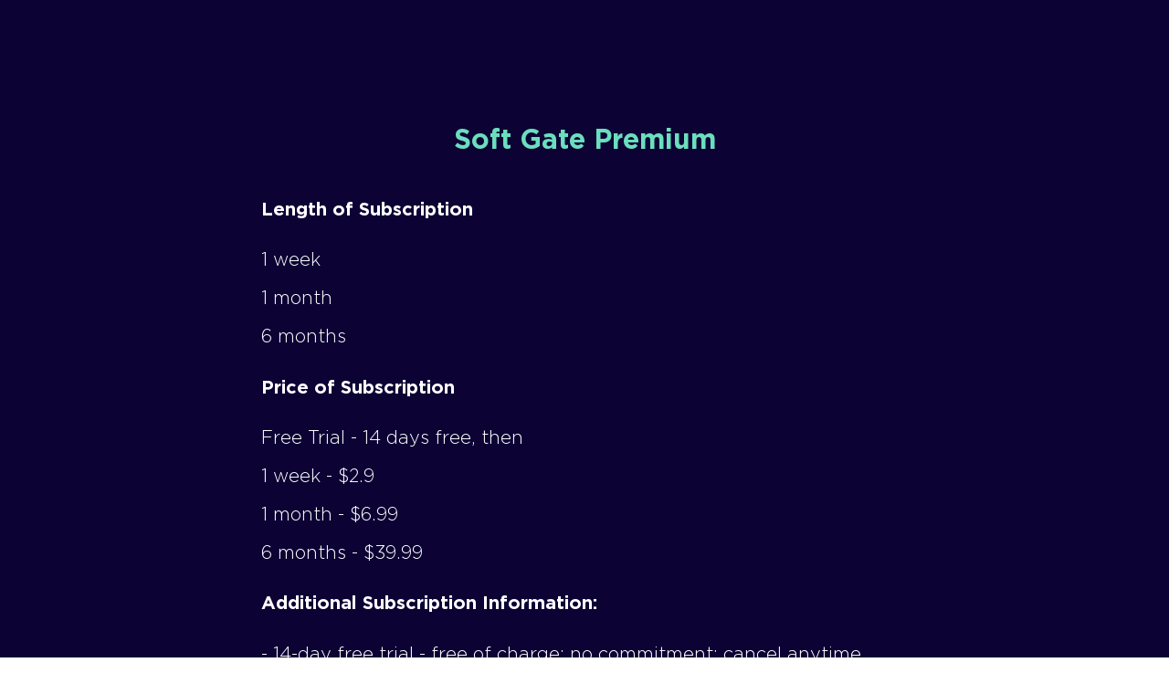

--- FILE ---
content_type: text/html
request_url: https://softgate-app.com/subsinfopage.html
body_size: 1042
content:
<!DOCTYPE html>
<html lang="en">
<head>
  <meta charset="UTF-8">
  <meta name="viewport" content="width=device-width, initial-scale=1.0">
  <title>Soft Gate</title>
  <link rel="stylesheet" href="style.css">
  <link rel="stylesheet" href="media.css">
  <link rel="stylesheet" href="GothamPro/stylesheet.css">
</head>

<body class="body-legacy">

<section class="privacy-section">
  <h4>Soft Gate Premium</h4>
  <div class="privacy-text">
    <h5>Length of Subscription</h5>
    <p>1 week</p>
    <p>1 month</p>
    <p>6 months</p>
    <h5>Price of Subscription</h5>
    <p>Free Trial - 14 days free, then</p>
    <p>1 week - $2.9</p>
    <p>1 month - $6.99</p>
    <p>6 months - $39.99</p>
    <h5>Additional Subscription Information:</h5>
    <p>- 14-day free trial - free of charge; no commitment; cancel anytime</p>
    <p>- Payment will be charged to iTunes Account at confirmation of purchase</p>
    <p>- Subscription automatically renews unless auto-renew is turned off at least 24-hours before the end of the period</p>
    <p>- Length of subscription: one week, one month, six months</p>
    <p>- The account will be charged for renewal within 24-hours prior to the end of the current period, and identify the cost of the renewal</p>
    <p>- Price of subscription: one week - $6.49, one month - $24.99, 6 months - $45.99</p>
    <p>- Subscriptions may be managed by the user and auto-renewal may be turned off by going to the user's Account Settings after purchase.</p>
    <p>- No cancellation of the current subscription is allowed during an active subscription period.</p>
    <p>- Any unused portion of a free trial period, if offered, will be forfeited when the user purchases a subscription to that publication.</p>
    <p class="otstyle-down">Privacy Policy: https://softgate-app.com/privofpolicypage.html</p>
    <p>Terms of service: https://softgate-app.com/termsofusepage.html</p>
  </div>
</section>

<footer>
  <div class="menu-link">
    <a href="index.html">Home</a>
    <a href="privofpolicypage.html">Privacy Policy</a>
    <a href="subsinfopage.html">Billing Terms</a>
    <a href="termsofusepage.html">Terms of Service</a>
    <a href="supportpage.html">Support Form</a>
  </div>
</footer>

<!-- JavaScript section -->
<script src="https://cdnjs.cloudflare.com/ajax/libs/jquery/2.2.4/jquery.min.js"></script>
<script src="js/js-libs.min.js"></script>
<script src="js/custom.js"></script>

</body>
</html>

--- FILE ---
content_type: text/css
request_url: https://softgate-app.com/style.css
body_size: 1372
content:
* {
    box-sizing: border-box;
}

body {
    margin: 0;
    padding: 0;
    font-family: 'Gotham Pro', sans-serif;
    color: #ffffff;
    font-weight: 500;
    font-size: 20px;
    background: linear-gradient(0deg, #0C0233, #0D0235), linear-gradient(90deg, #0A0C2A 0%, #0C0E33 100%);
}

section {
    padding: 100px 30px;
}

.flex-column-center {
    display: flex;
    justify-content: center;
    align-items: center;
    flex-direction: column;
}

.flex-row-between {
    display: flex;
    justify-content: space-between;
    align-items: center;
    flex-wrap: wrap;
}

.flex-row-evenly {
    display: flex;
    justify-content: space-evenly;
    align-items: center;
    flex-wrap: wrap;
}

.main {
    height: 100vh;
    width: 100%;
    background: radial-gradient(60% 50% at 50% 50%, #D400BB 0%, rgba(0, 0, 0, 0) 100%);
    background-blend-mode: screen;
    mix-blend-mode: screen;
}

.main-screen {
    height: 60vh;
}

.main-img {
    position: relative;
}

.main-img img:last-child {
    position: absolute;
    height: 50vh;
    left: -25%;
    top: 10%;
    z-index: -10;
}

.main-text {
    text-align: right;
    font-size: 50px;
}

.main-text span {
    font-size: 30px;
}

.main .logo {
    height: 120px;
    margin-right: 50px;
}


section.faq-section p.sub {
    text-align: center;
    margin-bottom: 60px;
}

.faq-item {
    margin-bottom: 20px;
    -webkit-transition: .5s;
    -o-transition: .5s;
    transition: .5s;
    text-align: center;
    background: linear-gradient(90deg, #ffffff 0%, #86E2ED 0%, #78DFCD 100%);
    color: #2C2C32;
    box-shadow: 0px 10px 20px rgb(0 0 0 / 25%), inset 0px 1px 0px rgb(255 255 255 / 25%);
    backdrop-filter: blur(20px);
    border-radius: 24px;
    padding: 40px;
}

.faq-item .ques {
    display: flex;
    justify-content: space-between;
    align-items: center;
    cursor: pointer;
}

.faq-item .ques p {
    font-weight: 700;
    font-size: 20px;
    line-height: 20px;
    text-align: left;
}

.faq-item img {
    -webkit-transition: .3s;
    -o-transition: .3s;
    transition: .3s;
    margin-left: 25px;
    height: 100%;
    -webkit-transform: rotate(90deg);
    -ms-transform: rotate(90deg);
    transform: rotate(90deg);
}

.faq-item .answ {
    display: none;
    cursor: default;
    font-weight: 400;
    font-size: 17px;
    line-height: 24px;
    margin-top: 10px;
    text-align: left;
}

.faq-item.active img {
    -webkit-transform: rotate(180deg);
    -ms-transform: rotate(180deg);
    transform: rotate(180deg);
    -webkit-transition: .3s;
    -o-transition: .3s;
    transition: .3s;
}

.faq-section .wrapper {
    width: 600px;
    margin: 0 auto;
}

.faq-section h2 {
    text-align: center;
    font-size: 35px;
    margin-top: 0;
}

footer {
    padding: 0 0 30px;
}

.menu-link {
    display: flex;
    justify-content: space-evenly;
    padding: 30px;
    width: 50%;
    margin: 0 auto;
    flex-wrap: wrap;
}

.menu-link a {
    color: #ffffff;
    text-decoration: none;
}


.btn-price {
    display: block;
    background: linear-gradient(90deg, #ffffff 0%, #F5CCFE 0%, #F3B9FD 100%);
    border-radius: 16px;
    width: 100%;
    color: #2C2C32;
    text-transform: uppercase;
    padding: 15px 0;
    cursor: pointer;
}

.btn-price:active, .btn-price:hover {
    background: linear-gradient(90deg, #ffffff 0%, #ffffff 0%, #F3B9FD 100%);
}

.price span {
    color: #D1D44D;
}

.btn-price:after {
    content: url("img/arr.svg");
    position: absolute;
    transform: rotate(90deg);
    right: 40px;
}

.advantages-text {
    text-align: center;
    background: rgba(67, 67, 79, 0.2);
    box-shadow: 0px 10px 20px rgb(0 0 0 / 25%), inset 0px 1px 0px rgb(255 255 255 / 25%);
    backdrop-filter: blur(20px);
    border-radius: 24px;
    padding: 20px;
    width: 400px;
    margin-top: 70px;
}

.price h2, .screens h2 {
    text-align: center;
    font-size: 35px;
    text-transform: uppercase;
    margin-bottom: 50px;
}

.speed-screen {
    height: 60vh;
}

.icon-test {
    width: 100px;
}

.speed-text {
    margin-top: 0;
}

.screens p {
    font-weight: 300;
}

.screens-text-block {
    width: 40%;
}

.body-legacy {
    background: linear-gradient(0deg, #0C0233, #0D0235), linear-gradient(90deg, #0A0C2A 0%, #0C0E33 100%);
}

.privacy-section {
    width: 60%;
    margin: 0 auto;
}

.privacy-section h4 {
    font-size: 30px;
    text-align: center;
    color: #6BDEBE;
}

.privacy-text {
    margin: 50px 0;
    font-weight: 300;
    line-height: 110%;
}

.privacy-text h5 {
    font-size: 20px;
}

.body-contact {
    height: 100vh;
}

.footer-contact {
    position: absolute;
    bottom: 0;
    width: 100%;
}

.contact-container {
    display: flex;
    justify-content: center;
    align-items: flex-start;
    height: 60vh;
    flex-wrap: wrap;
    padding: 20px;
}

.contact-section {
    height: 100vh;
}

.contact-container h5 {
    font-size: 30px;
    text-decoration: underline;
}

.body-legacy .menu a {
    color: #00C0EB;
}

.speed-screen-mobile {
    display: none;
}

--- FILE ---
content_type: text/css
request_url: https://softgate-app.com/media.css
body_size: 416
content:
@media all and (max-width: 450px) {
    .main {
        height: auto;
    }

    .price-item {
        margin: 20px 0;
    }

    .faq-section .wrapper {
        width: 340px;
    }

    .price-flex {
        padding-top: 0;
    }

    .menu {
        width: 100%;
        flex-wrap: wrap;
        justify-content: space-evenly;
    }

    .menu-link a {
        padding: 10px;
        white-space: nowrap;
    }

    .privacy-section {
        width: 100%;
    }

    .contact-container h5 {
        font-size: 20px;
    }

    .menu-link {
        width: 100%;
        padding: 0;
    }

    .screens-text-block {
        width: 100%;
    }

    .speed-screen {
        margin: 50px 0;
    }

    .main .logo {
        height: 100px;
        margin-right: 20px;
    }

    .main-text {
        font-size: 40px;
    }

    .main-text span {
        font-size: 20px;
    }

    section {
        padding: 50px 20px;
    }

    .speed-screen-mobile {
        display: block;
        margin-bottom: 0;
    }

    .speed-screen-desktop {
        display: none;
    }

    .main-img img:last-child {
        display: none;
    }

    .price h2, .screens h2 {
        font-size: 30px;
    }
}

--- FILE ---
content_type: application/javascript
request_url: https://softgate-app.com/js/custom.js
body_size: 287
content:
$(function() {

	$('section.top-bar-section .close').on('click', function(e) {
		e.preventDefault();

		$('section.top-bar-section').fadeOut();
	});

	$('.top-lang-current').on('click', function(e) {
		e.preventDefault();

		$(this).parent().toggleClass('active');
	});

	$(document).mouseup(function(e) {
		var div = $('.top-lang');
		if (!div.is(e.target)  && div.has(e.target).length === 0) {
			div.removeClass('active');
		}
	});


	$('.faq-item .ques').on('click', function(e) {
		e.preventDefault();

		$(this).parent().toggleClass('active');
		$(this).next().slideToggle();
	});

});